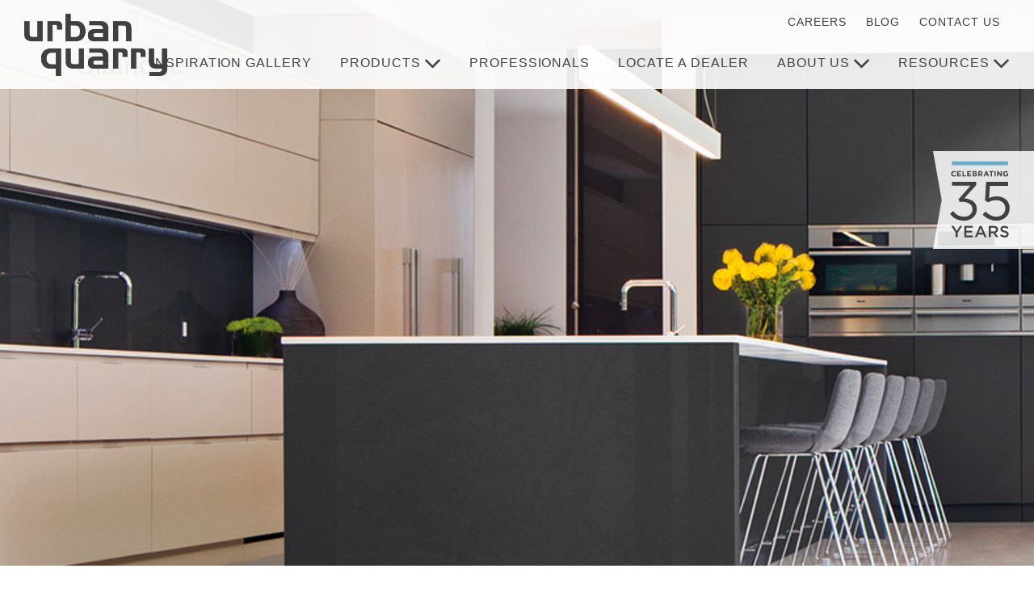

--- FILE ---
content_type: text/html; charset=UTF-8
request_url: https://urbanquarry.ca/cambria_quartz/clairidge-2/
body_size: 11783
content:
<!DOCTYPE html><html lang="en-US" class="no-js"><head><script data-no-optimize="1">var litespeed_docref=sessionStorage.getItem("litespeed_docref");litespeed_docref&&(Object.defineProperty(document,"referrer",{get:function(){return litespeed_docref}}),sessionStorage.removeItem("litespeed_docref"));</script> <title>Clairidge™ |</title><meta charset="UTF-8"><meta name="viewport" content="width=device-width"><meta name="format-detection" content="telephone=no"><link rel="profile" href="http://gmpg.org/xfn/11"><meta name='robots' content='max-image-preview:large' /><style>img:is([sizes="auto" i], [sizes^="auto," i]) { contain-intrinsic-size: 3000px 1500px }</style><link rel='dns-prefetch' href='//unpkg.com' /><link rel='dns-prefetch' href='//maps.googleapis.com' /><style id="litespeed-ccss">ul{box-sizing:border-box}:root{--wp--preset--font-size--normal:16px;--wp--preset--font-size--huge:42px}:root{--wp--preset--aspect-ratio--square:1;--wp--preset--aspect-ratio--4-3:4/3;--wp--preset--aspect-ratio--3-4:3/4;--wp--preset--aspect-ratio--3-2:3/2;--wp--preset--aspect-ratio--2-3:2/3;--wp--preset--aspect-ratio--16-9:16/9;--wp--preset--aspect-ratio--9-16:9/16;--wp--preset--color--black:#000000;--wp--preset--color--cyan-bluish-gray:#abb8c3;--wp--preset--color--white:#ffffff;--wp--preset--color--pale-pink:#f78da7;--wp--preset--color--vivid-red:#cf2e2e;--wp--preset--color--luminous-vivid-orange:#ff6900;--wp--preset--color--luminous-vivid-amber:#fcb900;--wp--preset--color--light-green-cyan:#7bdcb5;--wp--preset--color--vivid-green-cyan:#00d084;--wp--preset--color--pale-cyan-blue:#8ed1fc;--wp--preset--color--vivid-cyan-blue:#0693e3;--wp--preset--color--vivid-purple:#9b51e0;--wp--preset--gradient--vivid-cyan-blue-to-vivid-purple:linear-gradient(135deg,rgba(6,147,227,1) 0%,rgb(155,81,224) 100%);--wp--preset--gradient--light-green-cyan-to-vivid-green-cyan:linear-gradient(135deg,rgb(122,220,180) 0%,rgb(0,208,130) 100%);--wp--preset--gradient--luminous-vivid-amber-to-luminous-vivid-orange:linear-gradient(135deg,rgba(252,185,0,1) 0%,rgba(255,105,0,1) 100%);--wp--preset--gradient--luminous-vivid-orange-to-vivid-red:linear-gradient(135deg,rgba(255,105,0,1) 0%,rgb(207,46,46) 100%);--wp--preset--gradient--very-light-gray-to-cyan-bluish-gray:linear-gradient(135deg,rgb(238,238,238) 0%,rgb(169,184,195) 100%);--wp--preset--gradient--cool-to-warm-spectrum:linear-gradient(135deg,rgb(74,234,220) 0%,rgb(151,120,209) 20%,rgb(207,42,186) 40%,rgb(238,44,130) 60%,rgb(251,105,98) 80%,rgb(254,248,76) 100%);--wp--preset--gradient--blush-light-purple:linear-gradient(135deg,rgb(255,206,236) 0%,rgb(152,150,240) 100%);--wp--preset--gradient--blush-bordeaux:linear-gradient(135deg,rgb(254,205,165) 0%,rgb(254,45,45) 50%,rgb(107,0,62) 100%);--wp--preset--gradient--luminous-dusk:linear-gradient(135deg,rgb(255,203,112) 0%,rgb(199,81,192) 50%,rgb(65,88,208) 100%);--wp--preset--gradient--pale-ocean:linear-gradient(135deg,rgb(255,245,203) 0%,rgb(182,227,212) 50%,rgb(51,167,181) 100%);--wp--preset--gradient--electric-grass:linear-gradient(135deg,rgb(202,248,128) 0%,rgb(113,206,126) 100%);--wp--preset--gradient--midnight:linear-gradient(135deg,rgb(2,3,129) 0%,rgb(40,116,252) 100%);--wp--preset--font-size--small:13px;--wp--preset--font-size--medium:20px;--wp--preset--font-size--large:36px;--wp--preset--font-size--x-large:42px;--wp--preset--spacing--20:0.44rem;--wp--preset--spacing--30:0.67rem;--wp--preset--spacing--40:1rem;--wp--preset--spacing--50:1.5rem;--wp--preset--spacing--60:2.25rem;--wp--preset--spacing--70:3.38rem;--wp--preset--spacing--80:5.06rem;--wp--preset--shadow--natural:6px 6px 9px rgba(0, 0, 0, 0.2);--wp--preset--shadow--deep:12px 12px 50px rgba(0, 0, 0, 0.4);--wp--preset--shadow--sharp:6px 6px 0px rgba(0, 0, 0, 0.2);--wp--preset--shadow--outlined:6px 6px 0px -3px rgba(255, 255, 255, 1), 6px 6px rgba(0, 0, 0, 1);--wp--preset--shadow--crisp:6px 6px 0px rgba(0, 0, 0, 1)}html{font-family:sans-serif;-ms-text-size-adjust:100%;-webkit-text-size-adjust:100%}body{margin:0}header,main,nav,section{display:block}a{background-color:#fff0}h1{font-size:2em;margin:.67em 0}button{color:inherit;font:inherit;margin:0}button{overflow:visible}button{text-transform:none}button{-webkit-appearance:button}button::-moz-focus-inner{border:0;padding:0}.fa{display:inline-block;font:normal normal normal 14px/1 FontAwesome;font-size:inherit;text-rendering:auto;-webkit-font-smoothing:antialiased;-moz-osx-font-smoothing:grayscale}.fa-twitter:before{content:""}.fa-facebook:before{content:""}.fa-pinterest:before{content:""}.fa-linkedin:before{content:""}.fa-houzz:before{content:""}.fa{-moz-osx-font-smoothing:grayscale;-webkit-font-smoothing:antialiased;display:inline-block;font-style:normal;font-variant:normal;text-rendering:auto;line-height:1}.fa-facebook:before{content:""}.fa-houzz:before{content:""}.fa-linkedin:before{content:""}.fa-pinterest:before{content:""}.fa-twitter:before{content:""}.fa{font-family:"Font Awesome 5 Free"}.fa{font-weight:900}html{font-family:sans-serif;line-height:1.15;-ms-text-size-adjust:100%;-webkit-text-size-adjust:100%}body{margin:0}header,nav,section{display:block}h1{font-size:2em;margin:.67em 0}main{display:block}a{background-color:#fff0;-webkit-text-decoration-skip:objects}button{font-size:100%;line-height:1.15;margin:0}button{overflow:visible}button{text-transform:none}button{-webkit-appearance:button}button::-moz-focus-inner{border-style:none;padding:0}button:-moz-focusring{outline:1px dotted ButtonText}::-webkit-file-upload-button{-webkit-appearance:button;font:inherit}*,*::before,*::after{box-sizing:inherit}html{box-sizing:border-box;height:100%}html,body{min-height:100%;margin:0}button{line-height:inherit}.clearfix::after{content:"";display:table;clear:both}body{font-family:"Roboto",sans-serif;font-weight:300;font-size:18px;line-height:33px;color:#555}h1{margin:0;font-weight:400;line-height:1.5}h1{font-size:34px;line-height:40px;color:#5d5d5d;font-weight:300;margin-bottom:17px}a{text-decoration:none}section ul{padding-left:50px;margin:0 0 33px;list-style-type:none}section ul li{position:relative}section ul li:before{content:"";position:absolute;left:-15px;top:14px;width:5px;height:5px;border-radius:100%;background:#5f90ab}button{outline:none;display:inline-block;border-radius:0;text-align:center;border:none;padding:0}body{min-width:380px;position:relative;padding:0}.site-inner{overflow:hidden;padding-top:48px}@media (min-width:768px){.site-inner{padding-top:0}}.container{margin:0 auto;max-width:1540px;padding:0 20px}@media (min-width:768px){.container{padding:0 93px}}@media (min-width:1540px){.container{padding:0 20px}}.site-header{position:fixed;left:0;top:0;top:48px;width:100%;background:rgb(255 255 255/.9);z-index:9000}@media (min-width:768px){.site-header{top:0}}.site-header .container{position:relative;height:100px}@media (min-width:768px){.site-header .container{height:110px}}.site-header .logo{display:block;position:absolute;left:20px;top:0;height:100px;width:171px;background:url(/wp-content/themes/urbanquarry/assets/images/logo2.png)no-repeat center;background-size:contain;z-index:10000}@media (min-width:768px){.site-header .logo{width:177px;height:110px}}@media (min-width:1280px){.site-header .logo{left:30px}}@media (min-width:1540px){.site-header .logo{left:20px}}.btnAnniversary{display:block;border-bottom:4px solid #68adcd;position:fixed;left:0;top:0;width:100%;background:#fff url(/wp-content/themes/urbanquarry/assets/images/anniversary-mobile.svg)no-repeat center;background-size:286px auto;height:48px;z-index:9999}@media (min-width:768px){.btnAnniversary{top:180px;right:0;left:auto;border:none;width:125px;height:135px;background:url(/wp-content/themes/urbanquarry/assets/images/anniversary-desktop.svg)no-repeat center;z-index:100}}.top-nav{display:none;position:absolute;top:10px;right:18px}@media (min-width:1280px){.top-nav{display:block;right:30px}}@media (min-width:1540px){.top-nav{right:18px}}.top-nav .top-menu{list-style-type:none;padding:0;margin:0}.top-nav .top-menu>.menu-item{display:inline-block;position:relative;padding:0;font-weight:500;text-transform:uppercase;font-size:14px;letter-spacing:.96px}.top-nav .top-menu>.menu-item>a{position:relative;display:block;color:#404040;padding:0 12px;line-height:22px}.main-nav{display:none;position:fixed;top:0;bottom:0;left:0;width:100%;overflow-y:scroll;z-index:8000;text-align:center;padding:150px 0 20px;padding-top:198px}@media (min-width:1280px){.main-nav{display:block!important;right:20px;left:auto;top:46px;width:auto;bottom:auto;padding:0;z-index:10000;overflow:visible!important}}@media (min-width:1540px){.main-nav{margin-right:-762px;right:50%;left:auto}}@media (pointer:fine){.main-nav{overflow-y:auto}}.main-nav .main-menu{margin:0;padding:0;list-style-type:none}@media (min-width:1280px){.main-nav .main-menu{display:flex}}.main-nav .main-menu>.menu-item{margin:0 0 33px;padding:0}@media (min-width:1280px){.main-nav .main-menu>.menu-item{margin:0 0 0 15px}}@media (min-width:1540px){.main-nav .main-menu>.menu-item{margin:0 0 0 35px}}.main-nav .main-menu>.menu-item>a{position:relative;display:inline-block;padding:0 10px;color:#404040;font-size:20px;line-height:28px;text-transform:uppercase;font-weight:500;letter-spacing:.06em}@media (min-width:1280px){.main-nav .main-menu>.menu-item>a{font-size:16px;line-height:64px}}.main-nav .main-menu>.menu-item>.sub-menu{display:none;margin:0;padding:0;list-style-type:none}@media (min-width:1280px){.main-nav .main-menu>.menu-item>.sub-menu{position:absolute;top:100%;left:-20px;background:rgb(126 175 201/.88);min-width:calc(100% + 40px);padding:13px 0}}.main-nav .main-menu>.menu-item>.sub-menu>.menu-item{margin:13px 0 0;padding:0}@media (min-width:1280px){.main-nav .main-menu>.menu-item>.sub-menu>.menu-item{margin:0}}.main-nav .main-menu>.menu-item>.sub-menu>.menu-item>a{font-size:18px;color:#78a8c2;font-weight:500}@media (min-width:1280px){.main-nav .main-menu>.menu-item>.sub-menu>.menu-item>a{display:block;color:#fff;padding:0 28px;font-size:16px;font-weight:300;text-align:left;line-height:46px;white-space:nowrap}}.main-nav .main-menu>.menu-item.menu-item-has-children{position:relative}.main-nav .main-menu>.menu-item.menu-item-has-children>a{padding-right:35px}.main-nav .main-menu>.menu-item.menu-item-has-children>a:after{display:inline-block;content:"";font-family:FontAwesome,sans-serif;color:#404040;font-size:30px;line-height:normal;font-style:normal;text-align:center;position:absolute;top:50%;right:8px;transform:translateY(-50%);margin-top:0}@media (min-width:1280px){.main-nav .main-menu>.menu-item.menu-item-has-children>a:after{font-size:34px}}@media (min-width:1280px){.main-nav .main-menu>.menu-item:last-child,.main-nav .main-menu>.menu-item.mobileOnly{display:none}}#btnMenu{position:fixed;top:70px;right:8px;padding:0;z-index:9500;width:50px;height:50px;background:#fff0;border:none;outline:none}@media (min-width:768px){#btnMenu{top:27px}}@media (min-width:1280px){#btnMenu{display:none}}#btnMenu span{display:block;position:absolute;border-radius:1px;height:3px;background:#404040;width:25px;top:50%;left:50%;transform:translateX(-50%) rotate(0deg);transform-origin:50% 50%}#btnMenu span:nth-child(1){margin-top:-7px}#btnMenu span:nth-child(3){margin-top:7px}#navOverlay{visibility:hidden;position:absolute;left:0;top:0;right:0;bottom:0;opacity:0;background:rgb(255 255 255/.95);z-index:800}section{padding:45px 0}@media (min-width:768px){section{padding:60px 0}}@media (min-width:1540px){section{padding:65px 0}}section a{color:#5f90ab}.hero-section{height:490px;background:url(/wp-content/themes/urbanquarry/assets/images/hero-mobile.jpg)no-repeat center;background-size:cover}@media (min-width:768px){.hero-section{height:750px;background-image:url(/wp-content/themes/urbanquarry/assets/images/hero-tablet.jpg)}}@media (min-width:1280px){.hero-section{height:700px;background-image:url(/wp-content/themes/urbanquarry/assets/images/hero-desktop.jpg)}}</style><link rel="preload" data-asynced="1" data-optimized="2" as="style" onload="this.onload=null;this.rel='stylesheet'" href="https://urbanquarry.ca/wp-content/litespeed/ucss/18114f2bc635bd4ddd64ecd80a656bc1.css?ver=5b6bd" /><script data-optimized="1" type="litespeed/javascript" data-src="https://urbanquarry.ca/wp-content/plugins/litespeed-cache/assets/js/css_async.min.js"></script> <style id='classic-theme-styles-inline-css' type='text/css'>/*! This file is auto-generated */
.wp-block-button__link{color:#fff;background-color:#32373c;border-radius:9999px;box-shadow:none;text-decoration:none;padding:calc(.667em + 2px) calc(1.333em + 2px);font-size:1.125em}.wp-block-file__button{background:#32373c;color:#fff;text-decoration:none}</style><style id='global-styles-inline-css' type='text/css'>:root{--wp--preset--aspect-ratio--square: 1;--wp--preset--aspect-ratio--4-3: 4/3;--wp--preset--aspect-ratio--3-4: 3/4;--wp--preset--aspect-ratio--3-2: 3/2;--wp--preset--aspect-ratio--2-3: 2/3;--wp--preset--aspect-ratio--16-9: 16/9;--wp--preset--aspect-ratio--9-16: 9/16;--wp--preset--color--black: #000000;--wp--preset--color--cyan-bluish-gray: #abb8c3;--wp--preset--color--white: #ffffff;--wp--preset--color--pale-pink: #f78da7;--wp--preset--color--vivid-red: #cf2e2e;--wp--preset--color--luminous-vivid-orange: #ff6900;--wp--preset--color--luminous-vivid-amber: #fcb900;--wp--preset--color--light-green-cyan: #7bdcb5;--wp--preset--color--vivid-green-cyan: #00d084;--wp--preset--color--pale-cyan-blue: #8ed1fc;--wp--preset--color--vivid-cyan-blue: #0693e3;--wp--preset--color--vivid-purple: #9b51e0;--wp--preset--gradient--vivid-cyan-blue-to-vivid-purple: linear-gradient(135deg,rgba(6,147,227,1) 0%,rgb(155,81,224) 100%);--wp--preset--gradient--light-green-cyan-to-vivid-green-cyan: linear-gradient(135deg,rgb(122,220,180) 0%,rgb(0,208,130) 100%);--wp--preset--gradient--luminous-vivid-amber-to-luminous-vivid-orange: linear-gradient(135deg,rgba(252,185,0,1) 0%,rgba(255,105,0,1) 100%);--wp--preset--gradient--luminous-vivid-orange-to-vivid-red: linear-gradient(135deg,rgba(255,105,0,1) 0%,rgb(207,46,46) 100%);--wp--preset--gradient--very-light-gray-to-cyan-bluish-gray: linear-gradient(135deg,rgb(238,238,238) 0%,rgb(169,184,195) 100%);--wp--preset--gradient--cool-to-warm-spectrum: linear-gradient(135deg,rgb(74,234,220) 0%,rgb(151,120,209) 20%,rgb(207,42,186) 40%,rgb(238,44,130) 60%,rgb(251,105,98) 80%,rgb(254,248,76) 100%);--wp--preset--gradient--blush-light-purple: linear-gradient(135deg,rgb(255,206,236) 0%,rgb(152,150,240) 100%);--wp--preset--gradient--blush-bordeaux: linear-gradient(135deg,rgb(254,205,165) 0%,rgb(254,45,45) 50%,rgb(107,0,62) 100%);--wp--preset--gradient--luminous-dusk: linear-gradient(135deg,rgb(255,203,112) 0%,rgb(199,81,192) 50%,rgb(65,88,208) 100%);--wp--preset--gradient--pale-ocean: linear-gradient(135deg,rgb(255,245,203) 0%,rgb(182,227,212) 50%,rgb(51,167,181) 100%);--wp--preset--gradient--electric-grass: linear-gradient(135deg,rgb(202,248,128) 0%,rgb(113,206,126) 100%);--wp--preset--gradient--midnight: linear-gradient(135deg,rgb(2,3,129) 0%,rgb(40,116,252) 100%);--wp--preset--font-size--small: 13px;--wp--preset--font-size--medium: 20px;--wp--preset--font-size--large: 36px;--wp--preset--font-size--x-large: 42px;--wp--preset--spacing--20: 0.44rem;--wp--preset--spacing--30: 0.67rem;--wp--preset--spacing--40: 1rem;--wp--preset--spacing--50: 1.5rem;--wp--preset--spacing--60: 2.25rem;--wp--preset--spacing--70: 3.38rem;--wp--preset--spacing--80: 5.06rem;--wp--preset--shadow--natural: 6px 6px 9px rgba(0, 0, 0, 0.2);--wp--preset--shadow--deep: 12px 12px 50px rgba(0, 0, 0, 0.4);--wp--preset--shadow--sharp: 6px 6px 0px rgba(0, 0, 0, 0.2);--wp--preset--shadow--outlined: 6px 6px 0px -3px rgba(255, 255, 255, 1), 6px 6px rgba(0, 0, 0, 1);--wp--preset--shadow--crisp: 6px 6px 0px rgba(0, 0, 0, 1);}:where(.is-layout-flex){gap: 0.5em;}:where(.is-layout-grid){gap: 0.5em;}body .is-layout-flex{display: flex;}.is-layout-flex{flex-wrap: wrap;align-items: center;}.is-layout-flex > :is(*, div){margin: 0;}body .is-layout-grid{display: grid;}.is-layout-grid > :is(*, div){margin: 0;}:where(.wp-block-columns.is-layout-flex){gap: 2em;}:where(.wp-block-columns.is-layout-grid){gap: 2em;}:where(.wp-block-post-template.is-layout-flex){gap: 1.25em;}:where(.wp-block-post-template.is-layout-grid){gap: 1.25em;}.has-black-color{color: var(--wp--preset--color--black) !important;}.has-cyan-bluish-gray-color{color: var(--wp--preset--color--cyan-bluish-gray) !important;}.has-white-color{color: var(--wp--preset--color--white) !important;}.has-pale-pink-color{color: var(--wp--preset--color--pale-pink) !important;}.has-vivid-red-color{color: var(--wp--preset--color--vivid-red) !important;}.has-luminous-vivid-orange-color{color: var(--wp--preset--color--luminous-vivid-orange) !important;}.has-luminous-vivid-amber-color{color: var(--wp--preset--color--luminous-vivid-amber) !important;}.has-light-green-cyan-color{color: var(--wp--preset--color--light-green-cyan) !important;}.has-vivid-green-cyan-color{color: var(--wp--preset--color--vivid-green-cyan) !important;}.has-pale-cyan-blue-color{color: var(--wp--preset--color--pale-cyan-blue) !important;}.has-vivid-cyan-blue-color{color: var(--wp--preset--color--vivid-cyan-blue) !important;}.has-vivid-purple-color{color: var(--wp--preset--color--vivid-purple) !important;}.has-black-background-color{background-color: var(--wp--preset--color--black) !important;}.has-cyan-bluish-gray-background-color{background-color: var(--wp--preset--color--cyan-bluish-gray) !important;}.has-white-background-color{background-color: var(--wp--preset--color--white) !important;}.has-pale-pink-background-color{background-color: var(--wp--preset--color--pale-pink) !important;}.has-vivid-red-background-color{background-color: var(--wp--preset--color--vivid-red) !important;}.has-luminous-vivid-orange-background-color{background-color: var(--wp--preset--color--luminous-vivid-orange) !important;}.has-luminous-vivid-amber-background-color{background-color: var(--wp--preset--color--luminous-vivid-amber) !important;}.has-light-green-cyan-background-color{background-color: var(--wp--preset--color--light-green-cyan) !important;}.has-vivid-green-cyan-background-color{background-color: var(--wp--preset--color--vivid-green-cyan) !important;}.has-pale-cyan-blue-background-color{background-color: var(--wp--preset--color--pale-cyan-blue) !important;}.has-vivid-cyan-blue-background-color{background-color: var(--wp--preset--color--vivid-cyan-blue) !important;}.has-vivid-purple-background-color{background-color: var(--wp--preset--color--vivid-purple) !important;}.has-black-border-color{border-color: var(--wp--preset--color--black) !important;}.has-cyan-bluish-gray-border-color{border-color: var(--wp--preset--color--cyan-bluish-gray) !important;}.has-white-border-color{border-color: var(--wp--preset--color--white) !important;}.has-pale-pink-border-color{border-color: var(--wp--preset--color--pale-pink) !important;}.has-vivid-red-border-color{border-color: var(--wp--preset--color--vivid-red) !important;}.has-luminous-vivid-orange-border-color{border-color: var(--wp--preset--color--luminous-vivid-orange) !important;}.has-luminous-vivid-amber-border-color{border-color: var(--wp--preset--color--luminous-vivid-amber) !important;}.has-light-green-cyan-border-color{border-color: var(--wp--preset--color--light-green-cyan) !important;}.has-vivid-green-cyan-border-color{border-color: var(--wp--preset--color--vivid-green-cyan) !important;}.has-pale-cyan-blue-border-color{border-color: var(--wp--preset--color--pale-cyan-blue) !important;}.has-vivid-cyan-blue-border-color{border-color: var(--wp--preset--color--vivid-cyan-blue) !important;}.has-vivid-purple-border-color{border-color: var(--wp--preset--color--vivid-purple) !important;}.has-vivid-cyan-blue-to-vivid-purple-gradient-background{background: var(--wp--preset--gradient--vivid-cyan-blue-to-vivid-purple) !important;}.has-light-green-cyan-to-vivid-green-cyan-gradient-background{background: var(--wp--preset--gradient--light-green-cyan-to-vivid-green-cyan) !important;}.has-luminous-vivid-amber-to-luminous-vivid-orange-gradient-background{background: var(--wp--preset--gradient--luminous-vivid-amber-to-luminous-vivid-orange) !important;}.has-luminous-vivid-orange-to-vivid-red-gradient-background{background: var(--wp--preset--gradient--luminous-vivid-orange-to-vivid-red) !important;}.has-very-light-gray-to-cyan-bluish-gray-gradient-background{background: var(--wp--preset--gradient--very-light-gray-to-cyan-bluish-gray) !important;}.has-cool-to-warm-spectrum-gradient-background{background: var(--wp--preset--gradient--cool-to-warm-spectrum) !important;}.has-blush-light-purple-gradient-background{background: var(--wp--preset--gradient--blush-light-purple) !important;}.has-blush-bordeaux-gradient-background{background: var(--wp--preset--gradient--blush-bordeaux) !important;}.has-luminous-dusk-gradient-background{background: var(--wp--preset--gradient--luminous-dusk) !important;}.has-pale-ocean-gradient-background{background: var(--wp--preset--gradient--pale-ocean) !important;}.has-electric-grass-gradient-background{background: var(--wp--preset--gradient--electric-grass) !important;}.has-midnight-gradient-background{background: var(--wp--preset--gradient--midnight) !important;}.has-small-font-size{font-size: var(--wp--preset--font-size--small) !important;}.has-medium-font-size{font-size: var(--wp--preset--font-size--medium) !important;}.has-large-font-size{font-size: var(--wp--preset--font-size--large) !important;}.has-x-large-font-size{font-size: var(--wp--preset--font-size--x-large) !important;}
:where(.wp-block-post-template.is-layout-flex){gap: 1.25em;}:where(.wp-block-post-template.is-layout-grid){gap: 1.25em;}
:where(.wp-block-columns.is-layout-flex){gap: 2em;}:where(.wp-block-columns.is-layout-grid){gap: 2em;}
:root :where(.wp-block-pullquote){font-size: 1.5em;line-height: 1.6;}</style> <script type="litespeed/javascript" data-src="https://urbanquarry.ca/wp-includes/js/jquery/jquery.min.js" id="jquery-core-js"></script> <script type="litespeed/javascript" data-src="//maps.googleapis.com/maps/api/js?key=AIzaSyCAZVmjj4qygCtvY1x4wb918NfeXRvSQ1E" id="google-maps-js"></script> <link rel="https://api.w.org/" href="https://urbanquarry.ca/wp-json/" /><link rel="alternate" title="JSON" type="application/json" href="https://urbanquarry.ca/wp-json/wp/v2/cambria_quartz/2751" /><link rel="EditURI" type="application/rsd+xml" title="RSD" href="https://urbanquarry.ca/xmlrpc.php?rsd" /><meta name="generator" content="WordPress 6.8.3" /><link rel="canonical" href="https://urbanquarry.ca/cambria_quartz/clairidge-2/" /><link rel='shortlink' href='https://urbanquarry.ca/?p=2751' /><link rel="alternate" title="oEmbed (JSON)" type="application/json+oembed" href="https://urbanquarry.ca/wp-json/oembed/1.0/embed?url=https%3A%2F%2Furbanquarry.ca%2Fcambria_quartz%2Fclairidge-2%2F" /><link rel="alternate" title="oEmbed (XML)" type="text/xml+oembed" href="https://urbanquarry.ca/wp-json/oembed/1.0/embed?url=https%3A%2F%2Furbanquarry.ca%2Fcambria_quartz%2Fclairidge-2%2F&#038;format=xml" />
 <script type="litespeed/javascript">(function(w,d,s,l,i){w[l]=w[l]||[];w[l].push({'gtm.start':new Date().getTime(),event:'gtm.js'});var f=d.getElementsByTagName(s)[0],j=d.createElement(s),dl=l!='dataLayer'?'&l='+l:'';j.async=!0;j.src='https://www.googletagmanager.com/gtm.js?id='+i+dl;f.parentNode.insertBefore(j,f)})(window,document,'script','dataLayer','GTM-M2GVR8D')</script>  <script type="litespeed/javascript" data-src="https://www.googletagmanager.com/gtag/js?id=G-9X9QTGHDCL"></script> <script type="litespeed/javascript">window.dataLayer=window.dataLayer||[];function gtag(){dataLayer.push(arguments)}
gtag('js',new Date());gtag('config','G-9X9QTGHDCL')</script><style type="text/css">.recentcomments a{display:inline !important;padding:0 !important;margin:0 !important;}</style> <script type="litespeed/javascript">var theme_url='https://urbanquarry.ca/wp-content/themes/urbanquarry'</script> <link rel="apple-touch-icon-precomposed" sizes="57x57" href="https://urbanquarry.ca/wp-content/themes/urbanquarry/assets/images/favicon/apple-touch-icon-57x57.png" /><link rel="apple-touch-icon-precomposed" sizes="114x114" href="https://urbanquarry.ca/wp-content/themes/urbanquarry/assets/images/favicon/apple-touch-icon-114x114.png" /><link rel="apple-touch-icon-precomposed" sizes="72x72" href="https://urbanquarry.ca/wp-content/themes/urbanquarry/assets/images/favicon/apple-touch-icon-72x72.png" /><link rel="apple-touch-icon-precomposed" sizes="144x144" href="https://urbanquarry.ca/wp-content/themes/urbanquarry/assets/images/favicon/apple-touch-icon-144x144.png" /><link rel="apple-touch-icon-precomposed" sizes="60x60" href="https://urbanquarry.ca/wp-content/themes/urbanquarry/assets/images/favicon/apple-touch-icon-60x60.png" /><link rel="apple-touch-icon-precomposed" sizes="120x120" href="https://urbanquarry.ca/wp-content/themes/urbanquarry/assets/images/favicon/apple-touch-icon-120x120.png" /><link rel="apple-touch-icon-precomposed" sizes="76x76" href="https://urbanquarry.ca/wp-content/themes/urbanquarry/assets/images/favicon/apple-touch-icon-76x76.png" /><link rel="apple-touch-icon-precomposed" sizes="152x152" href="https://urbanquarry.ca/wp-content/themes/urbanquarry/assets/images/favicon/apple-touch-icon-152x152.png" /><link rel="icon" type="image/png" href="https://urbanquarry.ca/wp-content/themes/urbanquarry/assets/images/favicon/favicon-196x196.png" sizes="196x196" /><link rel="icon" type="image/png" href="https://urbanquarry.ca/wp-content/themes/urbanquarry/assets/images/favicon/favicon-96x96.png" sizes="96x96" /><link rel="icon" type="image/png" href="https://urbanquarry.ca/wp-content/themes/urbanquarry/assets/images/favicon/favicon-32x32.png" sizes="32x32" /><link rel="icon" type="image/png" href="https://urbanquarry.ca/wp-content/themes/urbanquarry/assets/images/favicon/favicon-16x16.png" sizes="16x16" /><link rel="icon" type="image/png" href="https://urbanquarry.ca/wp-content/themes/urbanquarry/assets/images/favicon/favicon-128.png" sizes="128x128" /><meta name="application-name" content="&nbsp;"/><meta name="msapplication-TileColor" content="#FFFFFF" /><meta name="msapplication-TileImage" content="https://urbanquarry.ca/wp-content/themes/urbanquarry/assets/images/favicon/mstile-144x144.png" /><meta name="msapplication-square70x70logo" content="https://urbanquarry.ca/wp-content/themes/urbanquarry/assets/images/favicon/mstile-70x70.png" /><meta name="msapplication-square150x150logo" content=https://urbanquarry.ca/wp-content/themes/urbanquarry/assets/images/favicon/"mstile-150x150.png" /><meta name="msapplication-wide310x150logo" content="https://urbanquarry.ca/wp-content/themes/urbanquarry/assets/images/favicon/mstile-310x150.png" /><meta name="msapplication-square310x310logo" content="https://urbanquarry.ca/wp-content/themes/urbanquarry/assets/images/favicon/mstile-310x310.png" /></head><body class="wp-singular cambria_quartz-template-default single single-cambria_quartz postid-2751 wp-theme-urbanquarry"><div id="page" class="site"><div class="site-inner"><header id="header" class="site-header" role="banner"><div class="container">
<a href="https://urbanquarry.ca" class="logo"></a><nav id="top-nav" class="top-nav clearfix" role="navigation" aria-label="Top Menu"><div class="menu-top-container"><ul id="menu-top" class="menu top-menu clearfix"><li id="menu-item-4414" class="menu-item menu-item-type-post_type menu-item-object-page menu-item-4414"><a href="https://urbanquarry.ca/about-us/careers/">Careers</a></li><li id="menu-item-3497" class="menu-item menu-item-type-post_type menu-item-object-page menu-item-3497"><a href="https://urbanquarry.ca/blog/">Blog</a></li><li id="menu-item-2545" class="menu-item menu-item-type-post_type menu-item-object-page menu-item-2545"><a href="https://urbanquarry.ca/contact-us/">Contact Us</a></li></ul></div></nav></div></header><nav id="main-nav" class="main-nav clearfix" role="navigation" aria-label="Main Menu"><div class="menu-main-container"><ul id="menu-main" class="menu main-menu clearfix"><li id="menu-item-2549" class="menu-item menu-item-type-post_type menu-item-object-page menu-item-2549"><a href="https://urbanquarry.ca/inspiration-gallery/">Inspiration Gallery</a></li><li id="menu-item-2568" class="menu-item menu-item-type-custom menu-item-object-custom menu-item-has-children menu-item-2568"><a href="#">Products</a><ul class="sub-menu"><li id="menu-item-3496" class="menu-item menu-item-type-post_type menu-item-object-page menu-item-3496"><a href="https://urbanquarry.ca/our-products/">Our Products</a></li><li id="menu-item-2553" class="menu-item menu-item-type-post_type menu-item-object-page menu-item-2553"><a href="https://urbanquarry.ca/our-products/sinks/">Sinks</a></li></ul></li><li id="menu-item-2554" class="menu-item menu-item-type-post_type menu-item-object-page menu-item-2554"><a href="https://urbanquarry.ca/professionals/">Professionals</a></li><li id="menu-item-2555" class="menu-item menu-item-type-post_type menu-item-object-page menu-item-2555"><a href="https://urbanquarry.ca/locate-a-dealer/">Locate a Dealer</a></li><li id="menu-item-3598" class="menu-item menu-item-type-custom menu-item-object-custom menu-item-has-children menu-item-3598"><a href="#">About Us</a><ul class="sub-menu"><li id="menu-item-2558" class="menu-item menu-item-type-post_type menu-item-object-page menu-item-2558"><a href="https://urbanquarry.ca/about-us/urban-quarry-story/">Urban Quarry Story</a></li><li id="menu-item-2559" class="menu-item menu-item-type-post_type menu-item-object-page menu-item-2559"><a href="https://urbanquarry.ca/about-us/our-team/">Our Team</a></li><li id="menu-item-2560" class="menu-item menu-item-type-post_type menu-item-object-page menu-item-2560"><a href="https://urbanquarry.ca/about-us/our-process/">Our Process</a></li><li id="menu-item-2561" class="menu-item menu-item-type-post_type menu-item-object-page menu-item-2561"><a href="https://urbanquarry.ca/about-us/our-green-commitment/">Our Green Commitment</a></li><li id="menu-item-2562" class="menu-item menu-item-type-post_type menu-item-object-page menu-item-2562"><a href="https://urbanquarry.ca/about-us/testimonials-reviews/">Testimonials &#038; Reviews</a></li><li id="menu-item-4413" class="menu-item menu-item-type-post_type menu-item-object-page menu-item-4413"><a href="https://urbanquarry.ca/about-us/careers/">Careers</a></li></ul></li><li id="menu-item-3597" class="menu-item menu-item-type-custom menu-item-object-custom menu-item-has-children menu-item-3597"><a href="#">Resources</a><ul class="sub-menu"><li id="menu-item-3596" class="menu-item menu-item-type-post_type menu-item-object-page menu-item-3596"><a href="https://urbanquarry.ca/resources/edge-profiles/">Edge Profiles</a></li><li id="menu-item-2565" class="menu-item menu-item-type-post_type menu-item-object-page menu-item-2565"><a href="https://urbanquarry.ca/resources/faqs/">FAQs</a></li><li id="menu-item-2566" class="menu-item menu-item-type-post_type menu-item-object-page menu-item-2566"><a href="https://urbanquarry.ca/resources/care-maintenance/">Care &#038; Maintenance</a></li><li id="menu-item-2567" class="menu-item menu-item-type-post_type menu-item-object-page menu-item-2567"><a href="https://urbanquarry.ca/resources/warranty/">Warranty</a></li></ul></li><li id="menu-item-2563" class="mobileOnly menu-item menu-item-type-post_type menu-item-object-page menu-item-2563"><a href="https://urbanquarry.ca/blog/">Blog</a></li><li id="menu-item-2556" class="mobileOnly menu-item menu-item-type-post_type menu-item-object-page menu-item-2556"><a href="https://urbanquarry.ca/contact-us/">Contact Us</a></li></ul></div></nav><button id="btnMenu" class="btn-menu"><span></span><span></span><span></span></button><div id="content" class="site-content"><div id="primary" class="content-area"><main id="main" class="site-main" role="main"><section class="hero-section"><div class="container"><h1>Clairidge™</h1></div></section><section><div class="container"><div class="section-content"></div><ul class="share-links"><li><a onClick="window.open('http://www.facebook.com/sharer.php?u=https://urbanquarry.ca/cambria_quartz/clairidge-2/', 'sharer', 'toolbar=0,status=0,width=548,height=325');" target="_parent" href="javascript: void(0);" title="Facebook" class="fa fa-facebook"></a></li><li><a onClick="window.open('http://twitter.com/share?text=Clairidge™&url=https://urbanquarry.ca/cambria_quartz/clairidge-2/', 'sharer', 'toolbar=0,status=0,width=548,height=325');" target="_parent" href="javascript: void(0);" title="Twitter" class="fa fa-twitter"></a></li><li><a onClick="window.open('http://pinterest.com/pin/create/bookmarklet/?media=&url=https://urbanquarry.ca/cambria_quartz/clairidge-2/&is_video=false&description=Clairidge™', 'sharer', 'toolbar=0,status=0,width=640,height=480');" target="_parent" href="javascript: void(0)" title="Pinterest" class="fa fa-pinterest"></a></li><li><a onClick="window.open('http://www.houzz.com/imageClipperUpload?imageUrl=&title=Clairidge™&link=https://urbanquarry.ca/cambria_quartz/clairidge-2/', 'sharer', 'toolbar=0,status=0,width=640,height=480')" href="javascript: void(0);" target="_parent" title="Houzz" class="fa fa-houzz"></a></li><li><a onClick="window.open('http://www.linkedin.com/shareArticle?mini=true&url=https://urbanquarry.ca/cambria_quartz/clairidge-2/&title=Clairidge™&source=', 'sharer', 'toolbar=0,status=0,width=640,height=480');" target="_parent" href="javascript: void(0)" title="Linkedin" class="fa fa-linkedin"></a></li><li><a onClick="window.open('https://plus.google.com/share?url=https://urbanquarry.ca/cambria_quartz/clairidge-2/', 'sharer', 'toolbar=0,status=0,width=640,height=480');" target="_parent" href="javascript: void(0);" title="Google+" class="fa fa-google-plus"></a></li></ul> <script type="litespeed/javascript">jQuery(document).ready(function($){$('#commentform').validate({onfocusout:function(element){this.element(element)},rules:{author:{required:!0,minlength:2},email:{required:!0,email:!0},comment:{required:!0,minlength:20}},messages:{author:"Please enter in your name.",email:"Please enter a valid email address.",comment:"Message box can't be empty! Minimum length is 20 chars"},errorElement:"label",})})</script> </div></section></main></div><footer class="siteFooter" role="contentinfo" id="footer"><div class="siteFooter__socials">
<a href="http://instagram.com/urbanquarry" class="fab fa-instagram" target="_blank"></a>                    <a href="https://www.facebook.com/UrbanQuarry/" class="fab fa-facebook-square" target="_blank"></a>	                	                <a href="https://www.linkedin.com/company/urban-quarry/?viewAsMember=true" class="fab fa-linkedin-square" target="_blank"></a></div><div class="siteFooter__main"><div class="row1"><div class="container"><div class="blocks"><div class="block block-contact"><div class="title">CONTACT US</div><div class="contacts"><div class="tel">Tel: <a href="tel:+16137381567">613-738-1567</a></div><div class="email">Email: <a href="mailto:info@urbanquarry.ca">info@urbanquarry.ca</a></div></div></div><div class="block block-showroom"><div class="title">VISIT OUR SHOWROOM</div><div class="block-showroom__cols"><div class="address">
2717 Stevenage Drive<br />
Ottawa, ON K1G 3N2<br>
<a href="//maps.google.com/?q=2717+Stevenage+Drive%0D%0AOttawa%2C+ON+K1G+3N2" class="lnk" target="_blank">Get Directions ></a></div><div class="schedule">
By Appointment Only<br />
Mon to Fri: 8:00am – 4:30pm<br />
Sat & Sun: Closed</div></div></div><div class="block block-partner"><div class="title">ASSOCIATIONS & PARTNERS</div><div class="block block-logos">
<span class="logo-wrap">
<a href="https://nkba.org/" target="_blank">                                                <img data-lazyloaded="1" src="[data-uri]" width="87" height="78" data-src="https://urbanquarry.ca/wp-content/uploads/2020/11/nkba.png.webp" class="logo" alt="">
</a>                                            </span>
<span class="logo-wrap">
<a href="https://www.naturalstoneinstitute.org/" target="_blank">                                                <img data-lazyloaded="1" src="[data-uri]" width="91" height="78" data-src="https://urbanquarry.ca/wp-content/uploads/2020/11/natural.png.webp" class="logo" alt="">
</a>                                            </span>
<span class="logo-wrap">
<a href="https://www.gohba.ca/" target="_blank">                                                <img data-lazyloaded="1" src="[data-uri]" width="121" height="78" data-src="https://urbanquarry.ca/wp-content/uploads/2020/11/hba.png.webp" class="logo" alt="">
</a>                                            </span>
<span class="logo-wrap">
<a href="https://www.oca.ca/" target="_blank">                                                <img data-lazyloaded="1" src="[data-uri]" width="67" height="78" data-src="https://urbanquarry.ca/wp-content/uploads/2020/11/oca.png.webp" class="logo" alt="">
</a>                                            </span>
<span class="logo-wrap">
<a href="https://renomark.ca/" target="_blank">                                                <img data-lazyloaded="1" src="[data-uri]" width="78" height="78" data-src="https://urbanquarry.ca/wp-content/uploads/2021/05/urban-quarry-renomark-logo.png.webp" class="logo" alt="">
</a>                                            </span>
<span class="logo-wrap">
<a href="https://www.isfanow.org/" target="_blank">                                                <img data-lazyloaded="1" src="[data-uri]" width="121" height="53" data-src="https://urbanquarry.ca/wp-content/uploads/2025/05/ISEA-small.png.webp" class="logo" alt="">
</a>                                            </span></div></div></div></div></div><div class="row2"><div class="container"><div class="line line1">&copy; Copyright 2026 Urban Quarry. All rights reserved. <a href="https://urbanquarry.ca/privacy-policy/">Privacy Policy</a> | <a href="https://urbanquarry.ca/wp-content/uploads/2023/11/AODA-Integrated-Accessibility-Standards-Regulation-IASR-Customer-Service-Policy-2023.pdf" target="_blank">Accessibility Policy</a>.</div><div class="line line2">Web Design by <a href="https://www.truedotdesign.com/" target="_blank">TRUEdotDESIGN</a></div></div></div></div></footer></div></div></div><a class="btnAnniversary" href="https://urbanquarry.ca/blog/uq35-the-urban-quarry-story/" title="celebrating 35 years"></a><div id="navOverlay"></div> <script type="speculationrules">{"prefetch":[{"source":"document","where":{"and":[{"href_matches":"\/*"},{"not":{"href_matches":["\/wp-*.php","\/wp-admin\/*","\/wp-content\/uploads\/*","\/wp-content\/*","\/wp-content\/plugins\/*","\/wp-content\/themes\/urbanquarry\/*","\/*\\?(.+)"]}},{"not":{"selector_matches":"a[rel~=\"nofollow\"]"}},{"not":{"selector_matches":".no-prefetch, .no-prefetch a"}}]},"eagerness":"conservative"}]}</script> 
<noscript><iframe data-lazyloaded="1" src="about:blank" data-litespeed-src="https://www.googletagmanager.com/ns.html?id=GTM-M2GVR8D"
height="0" width="0" style="display:none;visibility:hidden"></iframe></noscript>
 <script type="litespeed/javascript" data-src="//unpkg.com/isotope-layout@3/dist/isotope.pkgd.min.js" id="isotope-js"></script> <script id="main-js-extra" type="litespeed/javascript">var selectrum={"ajax_url":"https:\/\/urbanquarry.ca\/wp-admin\/admin-ajax.php"}</script> <script data-no-optimize="1">window.lazyLoadOptions=Object.assign({},{threshold:300},window.lazyLoadOptions||{});!function(t,e){"object"==typeof exports&&"undefined"!=typeof module?module.exports=e():"function"==typeof define&&define.amd?define(e):(t="undefined"!=typeof globalThis?globalThis:t||self).LazyLoad=e()}(this,function(){"use strict";function e(){return(e=Object.assign||function(t){for(var e=1;e<arguments.length;e++){var n,a=arguments[e];for(n in a)Object.prototype.hasOwnProperty.call(a,n)&&(t[n]=a[n])}return t}).apply(this,arguments)}function o(t){return e({},at,t)}function l(t,e){return t.getAttribute(gt+e)}function c(t){return l(t,vt)}function s(t,e){return function(t,e,n){e=gt+e;null!==n?t.setAttribute(e,n):t.removeAttribute(e)}(t,vt,e)}function i(t){return s(t,null),0}function r(t){return null===c(t)}function u(t){return c(t)===_t}function d(t,e,n,a){t&&(void 0===a?void 0===n?t(e):t(e,n):t(e,n,a))}function f(t,e){et?t.classList.add(e):t.className+=(t.className?" ":"")+e}function _(t,e){et?t.classList.remove(e):t.className=t.className.replace(new RegExp("(^|\\s+)"+e+"(\\s+|$)")," ").replace(/^\s+/,"").replace(/\s+$/,"")}function g(t){return t.llTempImage}function v(t,e){!e||(e=e._observer)&&e.unobserve(t)}function b(t,e){t&&(t.loadingCount+=e)}function p(t,e){t&&(t.toLoadCount=e)}function n(t){for(var e,n=[],a=0;e=t.children[a];a+=1)"SOURCE"===e.tagName&&n.push(e);return n}function h(t,e){(t=t.parentNode)&&"PICTURE"===t.tagName&&n(t).forEach(e)}function a(t,e){n(t).forEach(e)}function m(t){return!!t[lt]}function E(t){return t[lt]}function I(t){return delete t[lt]}function y(e,t){var n;m(e)||(n={},t.forEach(function(t){n[t]=e.getAttribute(t)}),e[lt]=n)}function L(a,t){var o;m(a)&&(o=E(a),t.forEach(function(t){var e,n;e=a,(t=o[n=t])?e.setAttribute(n,t):e.removeAttribute(n)}))}function k(t,e,n){f(t,e.class_loading),s(t,st),n&&(b(n,1),d(e.callback_loading,t,n))}function A(t,e,n){n&&t.setAttribute(e,n)}function O(t,e){A(t,rt,l(t,e.data_sizes)),A(t,it,l(t,e.data_srcset)),A(t,ot,l(t,e.data_src))}function w(t,e,n){var a=l(t,e.data_bg_multi),o=l(t,e.data_bg_multi_hidpi);(a=nt&&o?o:a)&&(t.style.backgroundImage=a,n=n,f(t=t,(e=e).class_applied),s(t,dt),n&&(e.unobserve_completed&&v(t,e),d(e.callback_applied,t,n)))}function x(t,e){!e||0<e.loadingCount||0<e.toLoadCount||d(t.callback_finish,e)}function M(t,e,n){t.addEventListener(e,n),t.llEvLisnrs[e]=n}function N(t){return!!t.llEvLisnrs}function z(t){if(N(t)){var e,n,a=t.llEvLisnrs;for(e in a){var o=a[e];n=e,o=o,t.removeEventListener(n,o)}delete t.llEvLisnrs}}function C(t,e,n){var a;delete t.llTempImage,b(n,-1),(a=n)&&--a.toLoadCount,_(t,e.class_loading),e.unobserve_completed&&v(t,n)}function R(i,r,c){var l=g(i)||i;N(l)||function(t,e,n){N(t)||(t.llEvLisnrs={});var a="VIDEO"===t.tagName?"loadeddata":"load";M(t,a,e),M(t,"error",n)}(l,function(t){var e,n,a,o;n=r,a=c,o=u(e=i),C(e,n,a),f(e,n.class_loaded),s(e,ut),d(n.callback_loaded,e,a),o||x(n,a),z(l)},function(t){var e,n,a,o;n=r,a=c,o=u(e=i),C(e,n,a),f(e,n.class_error),s(e,ft),d(n.callback_error,e,a),o||x(n,a),z(l)})}function T(t,e,n){var a,o,i,r,c;t.llTempImage=document.createElement("IMG"),R(t,e,n),m(c=t)||(c[lt]={backgroundImage:c.style.backgroundImage}),i=n,r=l(a=t,(o=e).data_bg),c=l(a,o.data_bg_hidpi),(r=nt&&c?c:r)&&(a.style.backgroundImage='url("'.concat(r,'")'),g(a).setAttribute(ot,r),k(a,o,i)),w(t,e,n)}function G(t,e,n){var a;R(t,e,n),a=e,e=n,(t=Et[(n=t).tagName])&&(t(n,a),k(n,a,e))}function D(t,e,n){var a;a=t,(-1<It.indexOf(a.tagName)?G:T)(t,e,n)}function S(t,e,n){var a;t.setAttribute("loading","lazy"),R(t,e,n),a=e,(e=Et[(n=t).tagName])&&e(n,a),s(t,_t)}function V(t){t.removeAttribute(ot),t.removeAttribute(it),t.removeAttribute(rt)}function j(t){h(t,function(t){L(t,mt)}),L(t,mt)}function F(t){var e;(e=yt[t.tagName])?e(t):m(e=t)&&(t=E(e),e.style.backgroundImage=t.backgroundImage)}function P(t,e){var n;F(t),n=e,r(e=t)||u(e)||(_(e,n.class_entered),_(e,n.class_exited),_(e,n.class_applied),_(e,n.class_loading),_(e,n.class_loaded),_(e,n.class_error)),i(t),I(t)}function U(t,e,n,a){var o;n.cancel_on_exit&&(c(t)!==st||"IMG"===t.tagName&&(z(t),h(o=t,function(t){V(t)}),V(o),j(t),_(t,n.class_loading),b(a,-1),i(t),d(n.callback_cancel,t,e,a)))}function $(t,e,n,a){var o,i,r=(i=t,0<=bt.indexOf(c(i)));s(t,"entered"),f(t,n.class_entered),_(t,n.class_exited),o=t,i=a,n.unobserve_entered&&v(o,i),d(n.callback_enter,t,e,a),r||D(t,n,a)}function q(t){return t.use_native&&"loading"in HTMLImageElement.prototype}function H(t,o,i){t.forEach(function(t){return(a=t).isIntersecting||0<a.intersectionRatio?$(t.target,t,o,i):(e=t.target,n=t,a=o,t=i,void(r(e)||(f(e,a.class_exited),U(e,n,a,t),d(a.callback_exit,e,n,t))));var e,n,a})}function B(e,n){var t;tt&&!q(e)&&(n._observer=new IntersectionObserver(function(t){H(t,e,n)},{root:(t=e).container===document?null:t.container,rootMargin:t.thresholds||t.threshold+"px"}))}function J(t){return Array.prototype.slice.call(t)}function K(t){return t.container.querySelectorAll(t.elements_selector)}function Q(t){return c(t)===ft}function W(t,e){return e=t||K(e),J(e).filter(r)}function X(e,t){var n;(n=K(e),J(n).filter(Q)).forEach(function(t){_(t,e.class_error),i(t)}),t.update()}function t(t,e){var n,a,t=o(t);this._settings=t,this.loadingCount=0,B(t,this),n=t,a=this,Y&&window.addEventListener("online",function(){X(n,a)}),this.update(e)}var Y="undefined"!=typeof window,Z=Y&&!("onscroll"in window)||"undefined"!=typeof navigator&&/(gle|ing|ro)bot|crawl|spider/i.test(navigator.userAgent),tt=Y&&"IntersectionObserver"in window,et=Y&&"classList"in document.createElement("p"),nt=Y&&1<window.devicePixelRatio,at={elements_selector:".lazy",container:Z||Y?document:null,threshold:300,thresholds:null,data_src:"src",data_srcset:"srcset",data_sizes:"sizes",data_bg:"bg",data_bg_hidpi:"bg-hidpi",data_bg_multi:"bg-multi",data_bg_multi_hidpi:"bg-multi-hidpi",data_poster:"poster",class_applied:"applied",class_loading:"litespeed-loading",class_loaded:"litespeed-loaded",class_error:"error",class_entered:"entered",class_exited:"exited",unobserve_completed:!0,unobserve_entered:!1,cancel_on_exit:!0,callback_enter:null,callback_exit:null,callback_applied:null,callback_loading:null,callback_loaded:null,callback_error:null,callback_finish:null,callback_cancel:null,use_native:!1},ot="src",it="srcset",rt="sizes",ct="poster",lt="llOriginalAttrs",st="loading",ut="loaded",dt="applied",ft="error",_t="native",gt="data-",vt="ll-status",bt=[st,ut,dt,ft],pt=[ot],ht=[ot,ct],mt=[ot,it,rt],Et={IMG:function(t,e){h(t,function(t){y(t,mt),O(t,e)}),y(t,mt),O(t,e)},IFRAME:function(t,e){y(t,pt),A(t,ot,l(t,e.data_src))},VIDEO:function(t,e){a(t,function(t){y(t,pt),A(t,ot,l(t,e.data_src))}),y(t,ht),A(t,ct,l(t,e.data_poster)),A(t,ot,l(t,e.data_src)),t.load()}},It=["IMG","IFRAME","VIDEO"],yt={IMG:j,IFRAME:function(t){L(t,pt)},VIDEO:function(t){a(t,function(t){L(t,pt)}),L(t,ht),t.load()}},Lt=["IMG","IFRAME","VIDEO"];return t.prototype={update:function(t){var e,n,a,o=this._settings,i=W(t,o);{if(p(this,i.length),!Z&&tt)return q(o)?(e=o,n=this,i.forEach(function(t){-1!==Lt.indexOf(t.tagName)&&S(t,e,n)}),void p(n,0)):(t=this._observer,o=i,t.disconnect(),a=t,void o.forEach(function(t){a.observe(t)}));this.loadAll(i)}},destroy:function(){this._observer&&this._observer.disconnect(),K(this._settings).forEach(function(t){I(t)}),delete this._observer,delete this._settings,delete this.loadingCount,delete this.toLoadCount},loadAll:function(t){var e=this,n=this._settings;W(t,n).forEach(function(t){v(t,e),D(t,n,e)})},restoreAll:function(){var e=this._settings;K(e).forEach(function(t){P(t,e)})}},t.load=function(t,e){e=o(e);D(t,e)},t.resetStatus=function(t){i(t)},t}),function(t,e){"use strict";function n(){e.body.classList.add("litespeed_lazyloaded")}function a(){console.log("[LiteSpeed] Start Lazy Load"),o=new LazyLoad(Object.assign({},t.lazyLoadOptions||{},{elements_selector:"[data-lazyloaded]",callback_finish:n})),i=function(){o.update()},t.MutationObserver&&new MutationObserver(i).observe(e.documentElement,{childList:!0,subtree:!0,attributes:!0})}var o,i;t.addEventListener?t.addEventListener("load",a,!1):t.attachEvent("onload",a)}(window,document);</script><script data-no-optimize="1">window.litespeed_ui_events=window.litespeed_ui_events||["mouseover","click","keydown","wheel","touchmove","touchstart"];var urlCreator=window.URL||window.webkitURL;function litespeed_load_delayed_js_force(){console.log("[LiteSpeed] Start Load JS Delayed"),litespeed_ui_events.forEach(e=>{window.removeEventListener(e,litespeed_load_delayed_js_force,{passive:!0})}),document.querySelectorAll("iframe[data-litespeed-src]").forEach(e=>{e.setAttribute("src",e.getAttribute("data-litespeed-src"))}),"loading"==document.readyState?window.addEventListener("DOMContentLoaded",litespeed_load_delayed_js):litespeed_load_delayed_js()}litespeed_ui_events.forEach(e=>{window.addEventListener(e,litespeed_load_delayed_js_force,{passive:!0})});async function litespeed_load_delayed_js(){let t=[];for(var d in document.querySelectorAll('script[type="litespeed/javascript"]').forEach(e=>{t.push(e)}),t)await new Promise(e=>litespeed_load_one(t[d],e));document.dispatchEvent(new Event("DOMContentLiteSpeedLoaded")),window.dispatchEvent(new Event("DOMContentLiteSpeedLoaded"))}function litespeed_load_one(t,e){console.log("[LiteSpeed] Load ",t);var d=document.createElement("script");d.addEventListener("load",e),d.addEventListener("error",e),t.getAttributeNames().forEach(e=>{"type"!=e&&d.setAttribute("data-src"==e?"src":e,t.getAttribute(e))});let a=!(d.type="text/javascript");!d.src&&t.textContent&&(d.src=litespeed_inline2src(t.textContent),a=!0),t.after(d),t.remove(),a&&e()}function litespeed_inline2src(t){try{var d=urlCreator.createObjectURL(new Blob([t.replace(/^(?:<!--)?(.*?)(?:-->)?$/gm,"$1")],{type:"text/javascript"}))}catch(e){d="data:text/javascript;base64,"+btoa(t.replace(/^(?:<!--)?(.*?)(?:-->)?$/gm,"$1"))}return d}</script><script data-no-optimize="1">var litespeed_vary=document.cookie.replace(/(?:(?:^|.*;\s*)_lscache_vary\s*\=\s*([^;]*).*$)|^.*$/,"");litespeed_vary||fetch("/wp-content/plugins/litespeed-cache/guest.vary.php",{method:"POST",cache:"no-cache",redirect:"follow"}).then(e=>e.json()).then(e=>{console.log(e),e.hasOwnProperty("reload")&&"yes"==e.reload&&(sessionStorage.setItem("litespeed_docref",document.referrer),window.location.reload(!0))});</script><script data-optimized="1" type="litespeed/javascript" data-src="https://urbanquarry.ca/wp-content/litespeed/js/7eef055ca594b0a7b0527ef2a1850c4e.js?ver=5b6bd"></script></body></html>
<!-- Page optimized by LiteSpeed Cache @2026-01-22 14:57:37 -->

<!-- Page supported by LiteSpeed Cache 7.6.2 on 2026-01-22 14:57:37 -->
<!-- Guest Mode -->
<!-- QUIC.cloud CCSS loaded ✅ /ccss/5804b3e4c79a58169c7803696ddfec76.css -->
<!-- QUIC.cloud UCSS loaded ✅ /ucss/18114f2bc635bd4ddd64ecd80a656bc1.css -->

--- FILE ---
content_type: text/css
request_url: https://urbanquarry.ca/wp-content/litespeed/ucss/18114f2bc635bd4ddd64ecd80a656bc1.css?ver=5b6bd
body_size: 2984
content:
ul{box-sizing:border-box}:root{--wp--preset--font-size--normal:16px;--wp--preset--font-size--huge:42px}html{font-family:sans-serif;line-height:1.15;-ms-text-size-adjust:100%;-webkit-text-size-adjust:100%;box-sizing:border-box;height:100%;-webkit-tap-highlight-color:#fff0}footer,header,main,nav,section{display:block}a{background-color:#fff0;-webkit-text-decoration-skip:objects;text-decoration:none}a:active,a:hover{outline:0;outline-width:0}h1{font-size:34px;line-height:40px;color:#5d5d5d;font-weight:300;margin:0 0 17px}img{border:0;border-style:none;max-width:100%;height:auto;vertical-align:middle}button{color:inherit;font:inherit;cursor:pointer;font-size:100%;margin:0;overflow:visible;text-transform:none;-webkit-appearance:button;line-height:inherit;outline:0;display:inline-block;border-radius:0;text-align:center;border:0;padding:0}button::-moz-focus-inner{border:0;border-style:none;padding:0}@font-face{font-display:swap;font-family:"FontAwesome";src:url(/wp-content/themes/urbanquarry/assets/vendors/font-awesome-4.7.0/fonts/fontawesome-webfont.eot?v=4.7.0);src:url(/wp-content/themes/urbanquarry/assets/vendors/font-awesome-4.7.0/fonts/fontawesome-webfont.eot?#iefix&v=4.7.0)format("embedded-opentype"),url(/wp-content/themes/urbanquarry/assets/vendors/font-awesome-4.7.0/fonts/fontawesome-webfont.woff2?v=4.7.0)format("woff2"),url(/wp-content/themes/urbanquarry/assets/vendors/font-awesome-4.7.0/fonts/fontawesome-webfont.woff?v=4.7.0)format("woff"),url(/wp-content/themes/urbanquarry/assets/vendors/font-awesome-4.7.0/fonts/fontawesome-webfont.ttf?v=4.7.0)format("truetype"),url(/wp-content/themes/urbanquarry/assets/vendors/font-awesome-4.7.0/fonts/fontawesome-webfont.svg?v=4.7.0#fontawesomeregular)format("svg");font-weight:400;font-style:normal}.fa,.fab{-moz-osx-font-smoothing:grayscale;-webkit-font-smoothing:antialiased;display:inline-block;font-style:normal;font-variant:normal;text-rendering:auto;line-height:1}.fa{font:14px/1 FontAwesome;font-size:inherit}.fa-linkedin-square:before{content:""}.fab{font-family:"Font Awesome 5 Brands"}.fa-facebook:before{content:""}.fa-facebook-square:before{content:""}.fa-google-plus:before{content:""}.fa-houzz:before{content:""}.fa-instagram:before{content:""}.fa-linkedin:before{content:""}.fa-pinterest:before{content:""}.fa-twitter:before{content:""}@font-face{font-display:swap;font-family:"Font Awesome 5 Brands";font-style:normal;font-weight:400;src:url(/wp-content/themes/urbanquarry/assets/vendors/font-awesome-5.6.1/webfonts/fa-brands-400.eot);src:url(/wp-content/themes/urbanquarry/assets/vendors/font-awesome-5.6.1/webfonts/fa-brands-400.eot?#iefix)format("embedded-opentype"),url(/wp-content/themes/urbanquarry/assets/vendors/font-awesome-5.6.1/webfonts/fa-brands-400.woff2)format("woff2"),url(/wp-content/themes/urbanquarry/assets/vendors/font-awesome-5.6.1/webfonts/fa-brands-400.woff)format("woff"),url(/wp-content/themes/urbanquarry/assets/vendors/font-awesome-5.6.1/webfonts/fa-brands-400.ttf)format("truetype"),url(/wp-content/themes/urbanquarry/assets/vendors/font-awesome-5.6.1/webfonts/fa-brands-400.svg#fontawesome)format("svg")}@font-face{font-display:swap;font-family:"Font Awesome 5 Free";font-style:normal;font-weight:400;src:url(/wp-content/themes/urbanquarry/assets/vendors/font-awesome-5.6.1/webfonts/fa-regular-400.eot);src:url(/wp-content/themes/urbanquarry/assets/vendors/font-awesome-5.6.1/webfonts/fa-regular-400.eot?#iefix)format("embedded-opentype"),url(/wp-content/themes/urbanquarry/assets/vendors/font-awesome-5.6.1/webfonts/fa-regular-400.woff2)format("woff2"),url(/wp-content/themes/urbanquarry/assets/vendors/font-awesome-5.6.1/webfonts/fa-regular-400.woff)format("woff"),url(/wp-content/themes/urbanquarry/assets/vendors/font-awesome-5.6.1/webfonts/fa-regular-400.ttf)format("truetype"),url(/wp-content/themes/urbanquarry/assets/vendors/font-awesome-5.6.1/webfonts/fa-regular-400.svg#fontawesome)format("svg")}@font-face{font-display:swap;font-family:"Font Awesome 5 Free";font-style:normal;font-weight:900;src:url(/wp-content/themes/urbanquarry/assets/vendors/font-awesome-5.6.1/webfonts/fa-solid-900.eot);src:url(/wp-content/themes/urbanquarry/assets/vendors/font-awesome-5.6.1/webfonts/fa-solid-900.eot?#iefix)format("embedded-opentype"),url(/wp-content/themes/urbanquarry/assets/vendors/font-awesome-5.6.1/webfonts/fa-solid-900.woff2)format("woff2"),url(/wp-content/themes/urbanquarry/assets/vendors/font-awesome-5.6.1/webfonts/fa-solid-900.woff)format("woff"),url(/wp-content/themes/urbanquarry/assets/vendors/font-awesome-5.6.1/webfonts/fa-solid-900.ttf)format("truetype"),url(/wp-content/themes/urbanquarry/assets/vendors/font-awesome-5.6.1/webfonts/fa-solid-900.svg#fontawesome)format("svg")}.fa{font-family:"Font Awesome 5 Free";font-weight:900}button:-moz-focusring{outline:1px dotted ButtonText}::-webkit-file-upload-button{-webkit-appearance:button;font:inherit}*,::after,::before{box-sizing:inherit}body,html{min-height:100%;margin:0}.clearfix::after{content:"";display:table;clear:both}body{font-family:"Roboto",sans-serif;font-weight:300;font-size:18px;line-height:33px;color:#555;min-width:380px;padding:0}section ul{padding-left:50px;margin:0 0 33px;list-style-type:none}body,section ul li{position:relative}section ul li:before{content:"";position:absolute;left:-15px;top:14px;width:5px;height:5px;border-radius:100%;background:#5f90ab}section ul li:last-child{margin:0}.site-inner{overflow:hidden;padding-top:48px}@media (min-width:768px){.site-inner{padding-top:0}}.container{margin:0 auto;max-width:1540px;padding:0 20px}@media (min-width:768px){.container{padding:0 93px}}@media (min-width:1540px){.container{padding:0 20px}}.site-header{position:fixed;left:0;top:48px;width:100%;background:rgb(255 255 255/.9);z-index:9000;transition:background-color .3s}@media (min-width:768px){.site-header{top:0}}.site-header .container{position:relative;height:100px}@media (min-width:768px){.site-header .container{height:110px}}.site-header .logo{display:block;position:absolute;left:20px;top:0;height:100px;width:171px;background:url(/wp-content/themes/urbanquarry/assets/images/logo2.png)no-repeat center;background-size:contain;z-index:10000}@media (min-width:768px){.site-header .logo{width:177px;height:110px}}@media (min-width:1280px){.site-header .logo{left:30px}}@media (min-width:1540px){.site-header .logo{left:20px}}.btnAnniversary{display:block;border-bottom:4px solid #68adcd;position:fixed;left:0;top:0;width:100%;background:#fff url(/wp-content/themes/urbanquarry/assets/images/anniversary-mobile.svg)no-repeat center;background-size:286px auto;height:48px;z-index:9999;cursor:default}@media (min-width:768px){.btnAnniversary{top:180px;right:0;left:auto;border:0;width:125px;height:135px;background:url(/wp-content/themes/urbanquarry/assets/images/anniversary-desktop.svg)no-repeat center;z-index:100}}.siteFooter{position:relative;background:url(/wp-content/themes/urbanquarry/assets/images/footer-bg-mobile.jpg)no-repeat center;background-size:cover;color:#fff}@media (min-width:768px){.siteFooter{background-image:url(/wp-content/themes/urbanquarry/assets/images/footer-bg-tablet.jpg)}}@media (min-width:1540px){.siteFooter{background-image:url(/wp-content/themes/urbanquarry/assets/images/footer-bg-desktop.jpg)}}.siteFooter__socials{position:absolute;top:0;left:0;width:70px;bottom:0;text-align:center;padding:60px 20px;background:url(/wp-content/themes/urbanquarry/assets/images/socials-bg.png)no-repeat center top;background-size:100%auto}@media (min-width:768px){.siteFooter__socials{padding:60px 20px}}@media (min-width:1540px){.siteFooter__socials{right:50%;width:auto;margin-right:665px;padding:72px 65px 72px 20px;display:flex;flex-direction:column;text-align:right;background:url(/wp-content/themes/urbanquarry/assets/images/socials-bg-desktop.png)right top;background-size:auto 100%}}.siteFooter__socials a{display:inline-block;color:#fff;font-size:22px;margin-bottom:18px}@media (min-width:1280px){.siteFooter__socials a{margin-bottom:25px}}@media (min-width:1540px){.siteFooter__socials a{margin-bottom:10px}}.siteFooter__main{background:rgb(119 119 119/.85);margin-left:69px}@media (min-width:1280px){.siteFooter__main{margin:0}}.siteFooter .row1{padding:55px 0 22px;font-size:16px;line-height:30px;letter-spacing:.96px}@media (min-width:768px){.siteFooter .row1{padding:55px 110px}}@media (min-width:1280px){.siteFooter .row1{padding:85px 0 70px}}.siteFooter .row1 a,.siteFooter .row2 a{color:#fff}@media (min-width:768px){.siteFooter .row1 .container{padding:0;max-width:480px}}@media (min-width:1280px){.siteFooter .row1 .container{max-width:1500px;padding-left:110px;padding-right:40px}}@media (min-width:1540px){.siteFooter .row1 .container{padding-left:167px;padding-right:0}}.siteFooter .row1 .title{color:#fff;text-transform:uppercase;font-weight:400;letter-spacing:1px;margin-bottom:5px;font-size:18px}@media (min-width:1280px){.siteFooter .row1 .title{letter-spacing:1.08px}}.siteFooter .row1 .blocks{position:relative;max-width:260px;margin-left:auto;margin-right:auto}@media (min-width:768px){.siteFooter .row1 .blocks{max-width:none}}@media (min-width:1280px){.siteFooter .row1 .blocks{display:flex;flex-wrap:wrap;justify-content:flex-start;align-items:flex-start}}@media (min-width:768px){.siteFooter .row1 .block-contact{margin-bottom:40px}}@media (min-width:1280px){.siteFooter .row1 .block-contact{width:25%}}.siteFooter .row1 .block-showroom{margin-top:30px}@media (min-width:768px){.siteFooter .row1 .block-showroom{margin-top:0}}@media (min-width:1280px){.siteFooter .row1 .block-showroom{width:44%;display:flex;flex-wrap:wrap}}@media (min-width:768px){.siteFooter .row1 .block-showroom__cols{display:flex;width:100%}.siteFooter .row1 .block-showroom .address{width:50%;padding-right:50px}}@media (min-width:1280px){.siteFooter .row1 .block-showroom .address{width:44%;padding-right:40px}}@media (min-width:1540px){.siteFooter .row1 .block-showroom .address{padding-right:50px}}.siteFooter .row1 .block-showroom .schedule{margin-top:20px}@media (min-width:768px){.siteFooter .row1 .block-showroom .schedule{width:50%;margin-top:0}}@media (min-width:1280px){.siteFooter .row1 .block-showroom .schedule{width:56%;margin-top:0}}.siteFooter .row1 .block-partner{margin-top:30px}@media (min-width:768px){.siteFooter .row1 .block-partner{margin-top:40px;width:100%}}@media (min-width:1280px){.siteFooter .row1 .block-partner{width:31%;margin-top:0}}.siteFooter .row1 .block-partner .logo{max-width:260px;margin-bottom:15px}@media (min-width:768px){.siteFooter .row1 .block-partner .logo{max-width:330px}.siteFooter .row1 .block-logos{width:100%;margin-top:10px}}.siteFooter .row1 .block-logos .logo-wrap{display:block;margin:16px 0 0}@media (min-width:768px){.siteFooter .row1 .block-logos .logo-wrap{display:inline-block;margin:0 30px 0 0}}@media (min-width:1280px){.siteFooter .row1 .block-logos .logo-wrap{margin:0 10px 0 0}}.siteFooter .row1 .block-logos .logo-wrap:last-child{margin-right:0}.siteFooter .row2{padding:17px 0;color:#fff;font-size:13px;line-height:18px;letter-spacing:.58px}@media (min-width:768px){.siteFooter .row2{padding:15px 0 45px;line-height:20px;text-align:center}}@media (min-width:1280px){.siteFooter .row2{padding:10px 0 25px}}.siteFooter .row2 .container{max-width:1500px}@media (min-width:1280px){.siteFooter .row2 .container{display:flex;flex-wrap:wrap;justify-content:space-between;padding-left:110px;padding-right:40px}}@media (min-width:1540px){.siteFooter .row2 .container{padding-left:167px;padding-right:0}}.siteFooter .row2 .line2{margin-top:15px}@media (min-width:768px){.siteFooter .row2 .line2{margin-top:0}}.top-nav{display:none;position:absolute;top:10px;right:18px}@media (min-width:1280px){.top-nav{display:block;right:30px}}@media (min-width:1540px){.top-nav{right:18px}}.top-nav .top-menu>.menu-item{display:inline-block;position:relative;padding:0;font-weight:500;text-transform:uppercase;font-size:14px;letter-spacing:.96px}.top-nav .top-menu>.menu-item>a{position:relative;display:block;color:#404040;padding:0 12px;line-height:22px}.main-nav .main-menu>.menu-item.menu-item-has-children>a:after:hover,.main-nav .main-menu>.menu-item>.sub-menu>.menu-item>a:hover,.top-nav .top-menu>.menu-item>a:hover{color:#496a7c}.main-nav{display:none;position:fixed;top:0;bottom:0;left:0;width:100%;overflow-y:scroll;z-index:8000;text-align:center;padding:198px 0 20px}@media (min-width:1280px){.main-nav{display:block!important;right:20px;left:auto;top:46px;width:auto;bottom:auto;padding:0;z-index:10000;overflow:visible!important}}@media (min-width:1540px){.main-nav{margin-right:-762px;right:50%;left:auto}}@media (pointer:fine){.main-nav{overflow-y:auto}}.main-nav .main-menu,.top-nav .top-menu{margin:0;padding:0;list-style-type:none}@media (min-width:1280px){.main-nav .main-menu{display:flex}}.main-nav .main-menu>.menu-item{margin:0 0 33px;padding:0}@media (min-width:1280px){.main-nav .main-menu>.menu-item{margin:0 0 0 15px}}@media (min-width:1540px){.main-nav .main-menu>.menu-item{margin:0 0 0 35px}}.main-nav .main-menu>.menu-item>a{position:relative;display:inline-block;padding:0 10px;color:#404040;font-size:20px;line-height:28px;text-transform:uppercase;font-weight:500;letter-spacing:.06em}@media (min-width:1280px){.main-nav .main-menu>.menu-item>a{font-size:16px;line-height:64px}}.main-nav .main-menu>.menu-item>a:hover{color:#6ba4b8}.main-nav .main-menu>.menu-item>a:hover:after{color:#6ba4b8!important}.main-nav .main-menu>.menu-item>.sub-menu{display:none;margin:0;padding:0;list-style-type:none}@media (min-width:1280px){.main-nav .main-menu>.menu-item>.sub-menu{position:absolute;top:100%;left:-20px;background:rgb(126 175 201/.88);min-width:calc(100% + 40px);padding:13px 0}}.main-nav .main-menu>.menu-item>.sub-menu>.menu-item{margin:13px 0 0;padding:0}@media (min-width:1280px){.main-nav .main-menu>.menu-item>.sub-menu>.menu-item{margin:0}}.main-nav .main-menu>.menu-item>.sub-menu>.menu-item>a{font-size:18px;color:#78a8c2;font-weight:500}@media (min-width:1280px){.main-nav .main-menu>.menu-item>.sub-menu>.menu-item>a{display:block;color:#fff;padding:0 28px;font-size:16px;font-weight:300;text-align:left;line-height:46px;white-space:nowrap}}@media (min-width:1280px){.main-nav .main-menu>.menu-item>.sub-menu>.menu-item>a:hover{color:#fff}}.main-nav .main-menu>.menu-item.menu-item-has-children{position:relative}.main-nav .main-menu>.menu-item.menu-item-has-children>a{padding-right:35px}.main-nav .main-menu>.menu-item.menu-item-has-children>a:after{display:inline-block;content:"";font-family:FontAwesome,sans-serif;color:#404040;font-size:30px;line-height:normal;font-style:normal;text-align:center;position:absolute;top:50%;right:8px;transform:translateY(-50%);margin-top:0}@media (min-width:1280px){.main-nav .main-menu>.menu-item.menu-item-has-children>a:after{font-size:34px}}@media (min-width:1280px){.main-nav .main-menu>.menu-item.menu-item-has-children:hover .sub-menu{display:block}.main-nav .main-menu>.menu-item.mobileOnly,.main-nav .main-menu>.menu-item:last-child{display:none}}#btnMenu{position:fixed;top:70px;right:8px;padding:0;z-index:9500;width:50px;height:50px;background:#fff0;border:0;outline:0}@media (min-width:768px){#btnMenu{top:27px}}@media (min-width:1280px){#btnMenu{display:none}}#btnMenu span{display:block;position:absolute;transition:all .3s;border-radius:1px;height:3px;background:#404040;width:25px;top:50%;left:50%;transform:translateX(-50%) rotate(0deg);transform-origin:50% 50%;transition-duration:.3s;transition-timing-function:linear}#btnMenu span:nth-child(1){margin-top:-7px}#btnMenu span:nth-child(3){margin-top:7px}#navOverlay{visibility:hidden;position:absolute;left:0;top:0;right:0;bottom:0;opacity:0;background:rgb(255 255 255/.95);z-index:800;transition:visibility .3s,opacity .3s}section{padding:45px 0}@media (min-width:768px){section{padding:60px 0}}@media (min-width:1540px){section{padding:65px 0}}section a{color:#5f90ab}.hero-section{height:490px;background:url(/wp-content/themes/urbanquarry/assets/images/hero-mobile.jpg)no-repeat center;background-size:cover}@media (min-width:768px){.hero-section{height:750px;background-image:url(/wp-content/themes/urbanquarry/assets/images/hero-tablet.jpg)}}@media (min-width:1280px){.hero-section{height:700px;background-image:url(/wp-content/themes/urbanquarry/assets/images/hero-desktop.jpg)}}.logo-wrap{margin:0 22px 0 0}

--- FILE ---
content_type: image/svg+xml
request_url: https://urbanquarry.ca/wp-content/themes/urbanquarry/assets/images/anniversary-desktop.svg
body_size: 4064
content:
<svg id="Layer_1" data-name="Layer 1" xmlns="http://www.w3.org/2000/svg" viewBox="0 0 90.09 86.75"><defs><style>.cls-1{fill:#fff;opacity:0.85;}.cls-2{fill:#67accb;}.cls-3{fill:#414141;}</style></defs><polygon class="cls-1" points="90.09 86.75 0 86.75 7.73 43.4 0 0 90.09 0 90.09 86.75"/><rect class="cls-2" x="16.87" y="9.11" width="50.03" height="3.4"/><path class="cls-3" d="M333.13,529.41l2.81-2.47a12.14,12.14,0,0,0,9.88,5c4.11,0,7.4-2.61,7.4-6.58v-.1c0-4.21-3.92-6.54-9.49-6.54h-2.17l-.78-2.27,10.7-12.06H334.92V501h21.64v2.8l-10.65,11.82c5.91.48,11.19,3.34,11.19,9.54v.09c0,6-5,10.22-11.33,10.22A15.39,15.39,0,0,1,333.13,529.41Z" transform="translate(-318.01 -473.75)"/><path class="cls-3" d="M362.22,530.08l2.51-2.75c3,2.85,6.2,4.64,9.64,4.64,4.84,0,8.18-3.24,8.18-7.5v-.1c0-4.21-3.48-7.12-8.42-7.12a14.69,14.69,0,0,0-7.12,1.94l-2.57-1.69,1-16.51h19.51v3.53H368.75L368,515.37a15.28,15.28,0,0,1,6.68-1.5c6.58,0,11.71,3.87,11.71,10.36v.09c0,6.64-5,11.14-12.1,11.14A17.28,17.28,0,0,1,362.22,530.08Z" transform="translate(-318.01 -473.75)"/><path class="cls-3" d="M334.24,493.87h0a2.38,2.38,0,0,1,2.44-2.42,2.43,2.43,0,0,1,1.85.72l-.66.76a1.72,1.72,0,0,0-1.2-.53,1.38,1.38,0,0,0-1.35,1.46h0a1.39,1.39,0,0,0,1.35,1.47,1.65,1.65,0,0,0,1.23-.55l.66.66a2.38,2.38,0,0,1-1.92.84A2.36,2.36,0,0,1,334.24,493.87Z" transform="translate(-318.01 -473.75)"/><path class="cls-3" d="M339.53,491.52h3.53v.92h-2.51v.94h2.2v.92h-2.2v1h2.54v.92h-3.56Z" transform="translate(-318.01 -473.75)"/><path class="cls-3" d="M344.26,491.52h1v3.74h2.33v.94h-3.36Z" transform="translate(-318.01 -473.75)"/><path class="cls-3" d="M348.53,491.52h3.53v.92h-2.5v.94h2.2v.92h-2.2v1h2.54v.92h-3.57Z" transform="translate(-318.01 -473.75)"/><path class="cls-3" d="M353.27,491.52h2.17a1.69,1.69,0,0,1,1.22.41,1.07,1.07,0,0,1,.32.8h0a1.08,1.08,0,0,1-.61,1,1.15,1.15,0,0,1,.88,1.15v0c0,.85-.7,1.28-1.76,1.28h-2.22ZM356,492.9c0-.3-.24-.48-.67-.48h-1v1h1c.45,0,.74-.15.74-.49Zm-.5,1.37h-1.19v1h1.22c.46,0,.73-.16.73-.51v0C356.22,494.46,356,494.27,355.46,494.27Z" transform="translate(-318.01 -473.75)"/><path class="cls-3" d="M358.34,491.52h2.14a1.88,1.88,0,0,1,1.36.47,1.47,1.47,0,0,1,.4,1.07v0a1.45,1.45,0,0,1-1,1.45l1.14,1.67h-1.2l-1-1.5h-.81v1.5h-1Zm2.07,2.27c.5,0,.79-.26.79-.66h0c0-.44-.31-.67-.81-.67h-1v1.34Z" transform="translate(-318.01 -473.75)"/><path class="cls-3" d="M365.09,491.49h1l2,4.71H367l-.42-1.05h-2l-.43,1.05h-1.05Zm1.08,2.75-.62-1.52-.62,1.52Z" transform="translate(-318.01 -473.75)"/><path class="cls-3" d="M369.51,492.47h-1.42v-1H372v1h-1.43v3.73h-1Z" transform="translate(-318.01 -473.75)"/><path class="cls-3" d="M372.91,491.52h1v4.68h-1Z" transform="translate(-318.01 -473.75)"/><path class="cls-3" d="M375.31,491.52h.95l2.19,2.88v-2.88h1v4.68h-.88l-2.27-3v3h-1Z" transform="translate(-318.01 -473.75)"/><path class="cls-3" d="M380.58,493.87h0a2.4,2.4,0,0,1,2.45-2.42,2.58,2.58,0,0,1,1.84.64l-.65.78a1.72,1.72,0,0,0-1.22-.47,1.4,1.4,0,0,0-1.34,1.46h0a1.4,1.4,0,0,0,1.41,1.48,1.61,1.61,0,0,0,1-.28v-.67h-1v-.89h2v2a3.07,3.07,0,0,1-2,.74A2.34,2.34,0,0,1,380.58,493.87Z" transform="translate(-318.01 -473.75)"/><path class="cls-3" d="M338.27,546.23l-4-6.12h2.1l2.81,4.46,2.86-4.46h2l-4,6.07v4h-1.78Z" transform="translate(-318.01 -473.75)"/><path class="cls-3" d="M346,540.11h7.48v1.59h-5.71v2.62h5.06v1.59h-5.06v2.71h5.78v1.59H346Z" transform="translate(-318.01 -473.75)"/><path class="cls-3" d="M359.69,540h1.65l4.44,10.17H363.9l-1-2.44h-4.77l-1,2.44h-1.82Zm2.54,6.16-1.74-4-1.73,4Z" transform="translate(-318.01 -473.75)"/><path class="cls-3" d="M367.77,540.11h4.5a4.08,4.08,0,0,1,2.91,1,3.08,3.08,0,0,1,.84,2.18v0a3,3,0,0,1-2.4,3l2.73,3.83h-2.11l-2.48-3.52h-2.22v3.52h-1.77Zm4.37,5c1.27,0,2.07-.67,2.07-1.69v0c0-1.08-.77-1.67-2.09-1.67h-2.58v3.39Z" transform="translate(-318.01 -473.75)"/><path class="cls-3" d="M377.78,548.73l1.06-1.26a4.72,4.72,0,0,0,3.19,1.31c1.09,0,1.79-.52,1.79-1.27v0c0-.72-.41-1.11-2.28-1.54-2.15-.52-3.36-1.16-3.36-3v0c0-1.73,1.44-2.92,3.44-2.92a5.57,5.57,0,0,1,3.67,1.27l-1,1.34a4.58,4.58,0,0,0-2.74-1c-1,0-1.65.53-1.65,1.2v0c0,.78.46,1.13,2.41,1.59,2.14.52,3.23,1.28,3.23,3v0c0,1.88-1.48,3-3.6,3A6.17,6.17,0,0,1,377.78,548.73Z" transform="translate(-318.01 -473.75)"/></svg>